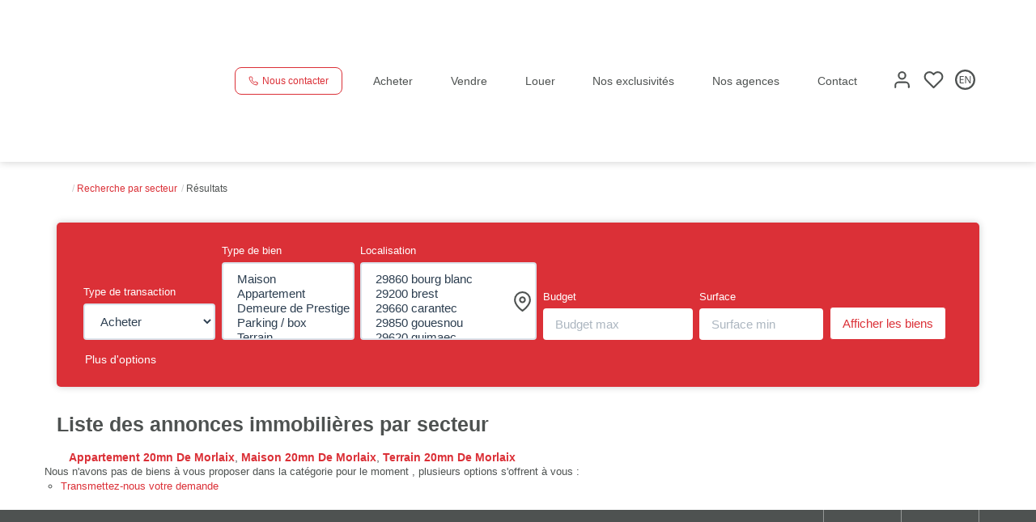

--- FILE ---
content_type: text/html; charset=UTF-8
request_url: https://www.cabinet-kerjean.fr/secteur_bien/20mn+De+Morlaix_/immobilier-20mn-de-morlaix.html
body_size: 2337
content:
<!DOCTYPE html>
<html lang="en">
<head>
    <meta charset="utf-8">
    <meta name="viewport" content="width=device-width, initial-scale=1">
    <title></title>
    <style>
        body {
            font-family: "Arial";
        }
    </style>
    <script type="text/javascript">
    window.awsWafCookieDomainList = [];
    window.gokuProps = {
"key":"AQIDAHjcYu/GjX+QlghicBgQ/[base64]",
          "iv":"CgAGvSLXqwAABRsp",
          "context":"8ZbGMIslCFI2RhbwtirE22Y7ZChMv9adgEffg5mDfts+Qki8hb5lUTafV2MdphSpDv9UI3LFg9eMf/[base64]/5MU68hCz4IYMcV5YO0QQ9lGJnZ1ar5NZEBaaCebvkzWppkWPmCf+4sq+8qKZSHUJSQegz4CZeJLpbS6O8XlCA03k3gb532s3XSVn5hFinPon1jKfmAdLFjFl0+id+vglVuOXb2IYI17j1V/DZiOHBzGlvD4FCQxbkILM5pGRtbjbQw8sTwi7EpeLlXbTPPotygdML5q3aibTT/HQbxNsf1xj3dYgyjavoK0A9zC9HxducGtE3NiKeeV8/Clj5KawazPc65YM0m4XQURDKgH/dbYecHwHheaH2FpSE4DgUAZYnkMStF9R+ZUwsxU9wixuCfFyC1+THv7L8IWFTd2HOPM1MUTnO6ymRgZmw0ICur82qQ1CVgBVQvzWQcCOyYDSo03v/CymzY2uFv9tqvSJoD4dwYZF+OQdNtbDlvZ5haI9X0g3IiXPuLQt486Fy1lcExRxpJBiFYqCYCYrHVt7SzheSzF8xDqD4I2XgSdxpKzBARwtAQjSwZGlNHvBPtaEAcw="
};
    </script>
    <script src="https://7813e45193b3.47e58bb0.eu-west-3.token.awswaf.com/7813e45193b3/28fa1170bc90/1cc501575660/challenge.js"></script>
</head>
<body>
    <div id="challenge-container"></div>
    <script type="text/javascript">
        AwsWafIntegration.saveReferrer();
        AwsWafIntegration.checkForceRefresh().then((forceRefresh) => {
            if (forceRefresh) {
                AwsWafIntegration.forceRefreshToken().then(() => {
                    window.location.reload(true);
                });
            } else {
                AwsWafIntegration.getToken().then(() => {
                    window.location.reload(true);
                });
            }
        });
    </script>
    <noscript>
        <h1>JavaScript is disabled</h1>
        In order to continue, we need to verify that you're not a robot.
        This requires JavaScript. Enable JavaScript and then reload the page.
    </noscript>
</body>
</html>